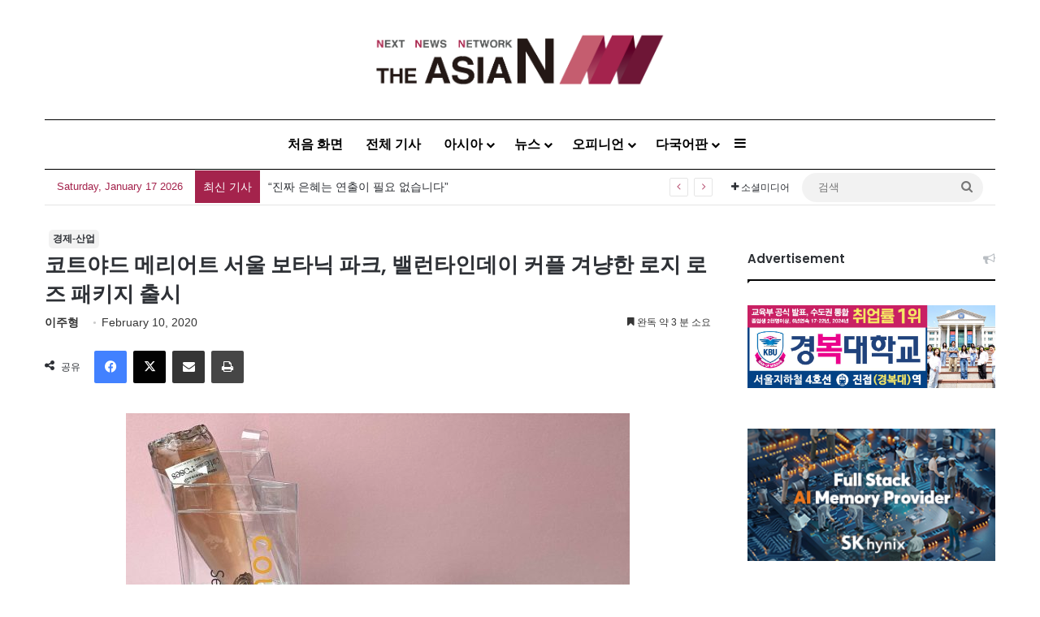

--- FILE ---
content_type: text/html; charset=utf-8
request_url: https://www.google.com/recaptcha/api2/anchor?ar=1&k=6LenO_8qAAAAAE1fu3VhHw9QZf-L5MFe2UKdpPSD&co=aHR0cDovL2tvci50aGVhc2lhbi5hc2lhOjgw&hl=en&v=PoyoqOPhxBO7pBk68S4YbpHZ&theme=light&size=normal&anchor-ms=20000&execute-ms=30000&cb=woqdd15scef6
body_size: 49325
content:
<!DOCTYPE HTML><html dir="ltr" lang="en"><head><meta http-equiv="Content-Type" content="text/html; charset=UTF-8">
<meta http-equiv="X-UA-Compatible" content="IE=edge">
<title>reCAPTCHA</title>
<style type="text/css">
/* cyrillic-ext */
@font-face {
  font-family: 'Roboto';
  font-style: normal;
  font-weight: 400;
  font-stretch: 100%;
  src: url(//fonts.gstatic.com/s/roboto/v48/KFO7CnqEu92Fr1ME7kSn66aGLdTylUAMa3GUBHMdazTgWw.woff2) format('woff2');
  unicode-range: U+0460-052F, U+1C80-1C8A, U+20B4, U+2DE0-2DFF, U+A640-A69F, U+FE2E-FE2F;
}
/* cyrillic */
@font-face {
  font-family: 'Roboto';
  font-style: normal;
  font-weight: 400;
  font-stretch: 100%;
  src: url(//fonts.gstatic.com/s/roboto/v48/KFO7CnqEu92Fr1ME7kSn66aGLdTylUAMa3iUBHMdazTgWw.woff2) format('woff2');
  unicode-range: U+0301, U+0400-045F, U+0490-0491, U+04B0-04B1, U+2116;
}
/* greek-ext */
@font-face {
  font-family: 'Roboto';
  font-style: normal;
  font-weight: 400;
  font-stretch: 100%;
  src: url(//fonts.gstatic.com/s/roboto/v48/KFO7CnqEu92Fr1ME7kSn66aGLdTylUAMa3CUBHMdazTgWw.woff2) format('woff2');
  unicode-range: U+1F00-1FFF;
}
/* greek */
@font-face {
  font-family: 'Roboto';
  font-style: normal;
  font-weight: 400;
  font-stretch: 100%;
  src: url(//fonts.gstatic.com/s/roboto/v48/KFO7CnqEu92Fr1ME7kSn66aGLdTylUAMa3-UBHMdazTgWw.woff2) format('woff2');
  unicode-range: U+0370-0377, U+037A-037F, U+0384-038A, U+038C, U+038E-03A1, U+03A3-03FF;
}
/* math */
@font-face {
  font-family: 'Roboto';
  font-style: normal;
  font-weight: 400;
  font-stretch: 100%;
  src: url(//fonts.gstatic.com/s/roboto/v48/KFO7CnqEu92Fr1ME7kSn66aGLdTylUAMawCUBHMdazTgWw.woff2) format('woff2');
  unicode-range: U+0302-0303, U+0305, U+0307-0308, U+0310, U+0312, U+0315, U+031A, U+0326-0327, U+032C, U+032F-0330, U+0332-0333, U+0338, U+033A, U+0346, U+034D, U+0391-03A1, U+03A3-03A9, U+03B1-03C9, U+03D1, U+03D5-03D6, U+03F0-03F1, U+03F4-03F5, U+2016-2017, U+2034-2038, U+203C, U+2040, U+2043, U+2047, U+2050, U+2057, U+205F, U+2070-2071, U+2074-208E, U+2090-209C, U+20D0-20DC, U+20E1, U+20E5-20EF, U+2100-2112, U+2114-2115, U+2117-2121, U+2123-214F, U+2190, U+2192, U+2194-21AE, U+21B0-21E5, U+21F1-21F2, U+21F4-2211, U+2213-2214, U+2216-22FF, U+2308-230B, U+2310, U+2319, U+231C-2321, U+2336-237A, U+237C, U+2395, U+239B-23B7, U+23D0, U+23DC-23E1, U+2474-2475, U+25AF, U+25B3, U+25B7, U+25BD, U+25C1, U+25CA, U+25CC, U+25FB, U+266D-266F, U+27C0-27FF, U+2900-2AFF, U+2B0E-2B11, U+2B30-2B4C, U+2BFE, U+3030, U+FF5B, U+FF5D, U+1D400-1D7FF, U+1EE00-1EEFF;
}
/* symbols */
@font-face {
  font-family: 'Roboto';
  font-style: normal;
  font-weight: 400;
  font-stretch: 100%;
  src: url(//fonts.gstatic.com/s/roboto/v48/KFO7CnqEu92Fr1ME7kSn66aGLdTylUAMaxKUBHMdazTgWw.woff2) format('woff2');
  unicode-range: U+0001-000C, U+000E-001F, U+007F-009F, U+20DD-20E0, U+20E2-20E4, U+2150-218F, U+2190, U+2192, U+2194-2199, U+21AF, U+21E6-21F0, U+21F3, U+2218-2219, U+2299, U+22C4-22C6, U+2300-243F, U+2440-244A, U+2460-24FF, U+25A0-27BF, U+2800-28FF, U+2921-2922, U+2981, U+29BF, U+29EB, U+2B00-2BFF, U+4DC0-4DFF, U+FFF9-FFFB, U+10140-1018E, U+10190-1019C, U+101A0, U+101D0-101FD, U+102E0-102FB, U+10E60-10E7E, U+1D2C0-1D2D3, U+1D2E0-1D37F, U+1F000-1F0FF, U+1F100-1F1AD, U+1F1E6-1F1FF, U+1F30D-1F30F, U+1F315, U+1F31C, U+1F31E, U+1F320-1F32C, U+1F336, U+1F378, U+1F37D, U+1F382, U+1F393-1F39F, U+1F3A7-1F3A8, U+1F3AC-1F3AF, U+1F3C2, U+1F3C4-1F3C6, U+1F3CA-1F3CE, U+1F3D4-1F3E0, U+1F3ED, U+1F3F1-1F3F3, U+1F3F5-1F3F7, U+1F408, U+1F415, U+1F41F, U+1F426, U+1F43F, U+1F441-1F442, U+1F444, U+1F446-1F449, U+1F44C-1F44E, U+1F453, U+1F46A, U+1F47D, U+1F4A3, U+1F4B0, U+1F4B3, U+1F4B9, U+1F4BB, U+1F4BF, U+1F4C8-1F4CB, U+1F4D6, U+1F4DA, U+1F4DF, U+1F4E3-1F4E6, U+1F4EA-1F4ED, U+1F4F7, U+1F4F9-1F4FB, U+1F4FD-1F4FE, U+1F503, U+1F507-1F50B, U+1F50D, U+1F512-1F513, U+1F53E-1F54A, U+1F54F-1F5FA, U+1F610, U+1F650-1F67F, U+1F687, U+1F68D, U+1F691, U+1F694, U+1F698, U+1F6AD, U+1F6B2, U+1F6B9-1F6BA, U+1F6BC, U+1F6C6-1F6CF, U+1F6D3-1F6D7, U+1F6E0-1F6EA, U+1F6F0-1F6F3, U+1F6F7-1F6FC, U+1F700-1F7FF, U+1F800-1F80B, U+1F810-1F847, U+1F850-1F859, U+1F860-1F887, U+1F890-1F8AD, U+1F8B0-1F8BB, U+1F8C0-1F8C1, U+1F900-1F90B, U+1F93B, U+1F946, U+1F984, U+1F996, U+1F9E9, U+1FA00-1FA6F, U+1FA70-1FA7C, U+1FA80-1FA89, U+1FA8F-1FAC6, U+1FACE-1FADC, U+1FADF-1FAE9, U+1FAF0-1FAF8, U+1FB00-1FBFF;
}
/* vietnamese */
@font-face {
  font-family: 'Roboto';
  font-style: normal;
  font-weight: 400;
  font-stretch: 100%;
  src: url(//fonts.gstatic.com/s/roboto/v48/KFO7CnqEu92Fr1ME7kSn66aGLdTylUAMa3OUBHMdazTgWw.woff2) format('woff2');
  unicode-range: U+0102-0103, U+0110-0111, U+0128-0129, U+0168-0169, U+01A0-01A1, U+01AF-01B0, U+0300-0301, U+0303-0304, U+0308-0309, U+0323, U+0329, U+1EA0-1EF9, U+20AB;
}
/* latin-ext */
@font-face {
  font-family: 'Roboto';
  font-style: normal;
  font-weight: 400;
  font-stretch: 100%;
  src: url(//fonts.gstatic.com/s/roboto/v48/KFO7CnqEu92Fr1ME7kSn66aGLdTylUAMa3KUBHMdazTgWw.woff2) format('woff2');
  unicode-range: U+0100-02BA, U+02BD-02C5, U+02C7-02CC, U+02CE-02D7, U+02DD-02FF, U+0304, U+0308, U+0329, U+1D00-1DBF, U+1E00-1E9F, U+1EF2-1EFF, U+2020, U+20A0-20AB, U+20AD-20C0, U+2113, U+2C60-2C7F, U+A720-A7FF;
}
/* latin */
@font-face {
  font-family: 'Roboto';
  font-style: normal;
  font-weight: 400;
  font-stretch: 100%;
  src: url(//fonts.gstatic.com/s/roboto/v48/KFO7CnqEu92Fr1ME7kSn66aGLdTylUAMa3yUBHMdazQ.woff2) format('woff2');
  unicode-range: U+0000-00FF, U+0131, U+0152-0153, U+02BB-02BC, U+02C6, U+02DA, U+02DC, U+0304, U+0308, U+0329, U+2000-206F, U+20AC, U+2122, U+2191, U+2193, U+2212, U+2215, U+FEFF, U+FFFD;
}
/* cyrillic-ext */
@font-face {
  font-family: 'Roboto';
  font-style: normal;
  font-weight: 500;
  font-stretch: 100%;
  src: url(//fonts.gstatic.com/s/roboto/v48/KFO7CnqEu92Fr1ME7kSn66aGLdTylUAMa3GUBHMdazTgWw.woff2) format('woff2');
  unicode-range: U+0460-052F, U+1C80-1C8A, U+20B4, U+2DE0-2DFF, U+A640-A69F, U+FE2E-FE2F;
}
/* cyrillic */
@font-face {
  font-family: 'Roboto';
  font-style: normal;
  font-weight: 500;
  font-stretch: 100%;
  src: url(//fonts.gstatic.com/s/roboto/v48/KFO7CnqEu92Fr1ME7kSn66aGLdTylUAMa3iUBHMdazTgWw.woff2) format('woff2');
  unicode-range: U+0301, U+0400-045F, U+0490-0491, U+04B0-04B1, U+2116;
}
/* greek-ext */
@font-face {
  font-family: 'Roboto';
  font-style: normal;
  font-weight: 500;
  font-stretch: 100%;
  src: url(//fonts.gstatic.com/s/roboto/v48/KFO7CnqEu92Fr1ME7kSn66aGLdTylUAMa3CUBHMdazTgWw.woff2) format('woff2');
  unicode-range: U+1F00-1FFF;
}
/* greek */
@font-face {
  font-family: 'Roboto';
  font-style: normal;
  font-weight: 500;
  font-stretch: 100%;
  src: url(//fonts.gstatic.com/s/roboto/v48/KFO7CnqEu92Fr1ME7kSn66aGLdTylUAMa3-UBHMdazTgWw.woff2) format('woff2');
  unicode-range: U+0370-0377, U+037A-037F, U+0384-038A, U+038C, U+038E-03A1, U+03A3-03FF;
}
/* math */
@font-face {
  font-family: 'Roboto';
  font-style: normal;
  font-weight: 500;
  font-stretch: 100%;
  src: url(//fonts.gstatic.com/s/roboto/v48/KFO7CnqEu92Fr1ME7kSn66aGLdTylUAMawCUBHMdazTgWw.woff2) format('woff2');
  unicode-range: U+0302-0303, U+0305, U+0307-0308, U+0310, U+0312, U+0315, U+031A, U+0326-0327, U+032C, U+032F-0330, U+0332-0333, U+0338, U+033A, U+0346, U+034D, U+0391-03A1, U+03A3-03A9, U+03B1-03C9, U+03D1, U+03D5-03D6, U+03F0-03F1, U+03F4-03F5, U+2016-2017, U+2034-2038, U+203C, U+2040, U+2043, U+2047, U+2050, U+2057, U+205F, U+2070-2071, U+2074-208E, U+2090-209C, U+20D0-20DC, U+20E1, U+20E5-20EF, U+2100-2112, U+2114-2115, U+2117-2121, U+2123-214F, U+2190, U+2192, U+2194-21AE, U+21B0-21E5, U+21F1-21F2, U+21F4-2211, U+2213-2214, U+2216-22FF, U+2308-230B, U+2310, U+2319, U+231C-2321, U+2336-237A, U+237C, U+2395, U+239B-23B7, U+23D0, U+23DC-23E1, U+2474-2475, U+25AF, U+25B3, U+25B7, U+25BD, U+25C1, U+25CA, U+25CC, U+25FB, U+266D-266F, U+27C0-27FF, U+2900-2AFF, U+2B0E-2B11, U+2B30-2B4C, U+2BFE, U+3030, U+FF5B, U+FF5D, U+1D400-1D7FF, U+1EE00-1EEFF;
}
/* symbols */
@font-face {
  font-family: 'Roboto';
  font-style: normal;
  font-weight: 500;
  font-stretch: 100%;
  src: url(//fonts.gstatic.com/s/roboto/v48/KFO7CnqEu92Fr1ME7kSn66aGLdTylUAMaxKUBHMdazTgWw.woff2) format('woff2');
  unicode-range: U+0001-000C, U+000E-001F, U+007F-009F, U+20DD-20E0, U+20E2-20E4, U+2150-218F, U+2190, U+2192, U+2194-2199, U+21AF, U+21E6-21F0, U+21F3, U+2218-2219, U+2299, U+22C4-22C6, U+2300-243F, U+2440-244A, U+2460-24FF, U+25A0-27BF, U+2800-28FF, U+2921-2922, U+2981, U+29BF, U+29EB, U+2B00-2BFF, U+4DC0-4DFF, U+FFF9-FFFB, U+10140-1018E, U+10190-1019C, U+101A0, U+101D0-101FD, U+102E0-102FB, U+10E60-10E7E, U+1D2C0-1D2D3, U+1D2E0-1D37F, U+1F000-1F0FF, U+1F100-1F1AD, U+1F1E6-1F1FF, U+1F30D-1F30F, U+1F315, U+1F31C, U+1F31E, U+1F320-1F32C, U+1F336, U+1F378, U+1F37D, U+1F382, U+1F393-1F39F, U+1F3A7-1F3A8, U+1F3AC-1F3AF, U+1F3C2, U+1F3C4-1F3C6, U+1F3CA-1F3CE, U+1F3D4-1F3E0, U+1F3ED, U+1F3F1-1F3F3, U+1F3F5-1F3F7, U+1F408, U+1F415, U+1F41F, U+1F426, U+1F43F, U+1F441-1F442, U+1F444, U+1F446-1F449, U+1F44C-1F44E, U+1F453, U+1F46A, U+1F47D, U+1F4A3, U+1F4B0, U+1F4B3, U+1F4B9, U+1F4BB, U+1F4BF, U+1F4C8-1F4CB, U+1F4D6, U+1F4DA, U+1F4DF, U+1F4E3-1F4E6, U+1F4EA-1F4ED, U+1F4F7, U+1F4F9-1F4FB, U+1F4FD-1F4FE, U+1F503, U+1F507-1F50B, U+1F50D, U+1F512-1F513, U+1F53E-1F54A, U+1F54F-1F5FA, U+1F610, U+1F650-1F67F, U+1F687, U+1F68D, U+1F691, U+1F694, U+1F698, U+1F6AD, U+1F6B2, U+1F6B9-1F6BA, U+1F6BC, U+1F6C6-1F6CF, U+1F6D3-1F6D7, U+1F6E0-1F6EA, U+1F6F0-1F6F3, U+1F6F7-1F6FC, U+1F700-1F7FF, U+1F800-1F80B, U+1F810-1F847, U+1F850-1F859, U+1F860-1F887, U+1F890-1F8AD, U+1F8B0-1F8BB, U+1F8C0-1F8C1, U+1F900-1F90B, U+1F93B, U+1F946, U+1F984, U+1F996, U+1F9E9, U+1FA00-1FA6F, U+1FA70-1FA7C, U+1FA80-1FA89, U+1FA8F-1FAC6, U+1FACE-1FADC, U+1FADF-1FAE9, U+1FAF0-1FAF8, U+1FB00-1FBFF;
}
/* vietnamese */
@font-face {
  font-family: 'Roboto';
  font-style: normal;
  font-weight: 500;
  font-stretch: 100%;
  src: url(//fonts.gstatic.com/s/roboto/v48/KFO7CnqEu92Fr1ME7kSn66aGLdTylUAMa3OUBHMdazTgWw.woff2) format('woff2');
  unicode-range: U+0102-0103, U+0110-0111, U+0128-0129, U+0168-0169, U+01A0-01A1, U+01AF-01B0, U+0300-0301, U+0303-0304, U+0308-0309, U+0323, U+0329, U+1EA0-1EF9, U+20AB;
}
/* latin-ext */
@font-face {
  font-family: 'Roboto';
  font-style: normal;
  font-weight: 500;
  font-stretch: 100%;
  src: url(//fonts.gstatic.com/s/roboto/v48/KFO7CnqEu92Fr1ME7kSn66aGLdTylUAMa3KUBHMdazTgWw.woff2) format('woff2');
  unicode-range: U+0100-02BA, U+02BD-02C5, U+02C7-02CC, U+02CE-02D7, U+02DD-02FF, U+0304, U+0308, U+0329, U+1D00-1DBF, U+1E00-1E9F, U+1EF2-1EFF, U+2020, U+20A0-20AB, U+20AD-20C0, U+2113, U+2C60-2C7F, U+A720-A7FF;
}
/* latin */
@font-face {
  font-family: 'Roboto';
  font-style: normal;
  font-weight: 500;
  font-stretch: 100%;
  src: url(//fonts.gstatic.com/s/roboto/v48/KFO7CnqEu92Fr1ME7kSn66aGLdTylUAMa3yUBHMdazQ.woff2) format('woff2');
  unicode-range: U+0000-00FF, U+0131, U+0152-0153, U+02BB-02BC, U+02C6, U+02DA, U+02DC, U+0304, U+0308, U+0329, U+2000-206F, U+20AC, U+2122, U+2191, U+2193, U+2212, U+2215, U+FEFF, U+FFFD;
}
/* cyrillic-ext */
@font-face {
  font-family: 'Roboto';
  font-style: normal;
  font-weight: 900;
  font-stretch: 100%;
  src: url(//fonts.gstatic.com/s/roboto/v48/KFO7CnqEu92Fr1ME7kSn66aGLdTylUAMa3GUBHMdazTgWw.woff2) format('woff2');
  unicode-range: U+0460-052F, U+1C80-1C8A, U+20B4, U+2DE0-2DFF, U+A640-A69F, U+FE2E-FE2F;
}
/* cyrillic */
@font-face {
  font-family: 'Roboto';
  font-style: normal;
  font-weight: 900;
  font-stretch: 100%;
  src: url(//fonts.gstatic.com/s/roboto/v48/KFO7CnqEu92Fr1ME7kSn66aGLdTylUAMa3iUBHMdazTgWw.woff2) format('woff2');
  unicode-range: U+0301, U+0400-045F, U+0490-0491, U+04B0-04B1, U+2116;
}
/* greek-ext */
@font-face {
  font-family: 'Roboto';
  font-style: normal;
  font-weight: 900;
  font-stretch: 100%;
  src: url(//fonts.gstatic.com/s/roboto/v48/KFO7CnqEu92Fr1ME7kSn66aGLdTylUAMa3CUBHMdazTgWw.woff2) format('woff2');
  unicode-range: U+1F00-1FFF;
}
/* greek */
@font-face {
  font-family: 'Roboto';
  font-style: normal;
  font-weight: 900;
  font-stretch: 100%;
  src: url(//fonts.gstatic.com/s/roboto/v48/KFO7CnqEu92Fr1ME7kSn66aGLdTylUAMa3-UBHMdazTgWw.woff2) format('woff2');
  unicode-range: U+0370-0377, U+037A-037F, U+0384-038A, U+038C, U+038E-03A1, U+03A3-03FF;
}
/* math */
@font-face {
  font-family: 'Roboto';
  font-style: normal;
  font-weight: 900;
  font-stretch: 100%;
  src: url(//fonts.gstatic.com/s/roboto/v48/KFO7CnqEu92Fr1ME7kSn66aGLdTylUAMawCUBHMdazTgWw.woff2) format('woff2');
  unicode-range: U+0302-0303, U+0305, U+0307-0308, U+0310, U+0312, U+0315, U+031A, U+0326-0327, U+032C, U+032F-0330, U+0332-0333, U+0338, U+033A, U+0346, U+034D, U+0391-03A1, U+03A3-03A9, U+03B1-03C9, U+03D1, U+03D5-03D6, U+03F0-03F1, U+03F4-03F5, U+2016-2017, U+2034-2038, U+203C, U+2040, U+2043, U+2047, U+2050, U+2057, U+205F, U+2070-2071, U+2074-208E, U+2090-209C, U+20D0-20DC, U+20E1, U+20E5-20EF, U+2100-2112, U+2114-2115, U+2117-2121, U+2123-214F, U+2190, U+2192, U+2194-21AE, U+21B0-21E5, U+21F1-21F2, U+21F4-2211, U+2213-2214, U+2216-22FF, U+2308-230B, U+2310, U+2319, U+231C-2321, U+2336-237A, U+237C, U+2395, U+239B-23B7, U+23D0, U+23DC-23E1, U+2474-2475, U+25AF, U+25B3, U+25B7, U+25BD, U+25C1, U+25CA, U+25CC, U+25FB, U+266D-266F, U+27C0-27FF, U+2900-2AFF, U+2B0E-2B11, U+2B30-2B4C, U+2BFE, U+3030, U+FF5B, U+FF5D, U+1D400-1D7FF, U+1EE00-1EEFF;
}
/* symbols */
@font-face {
  font-family: 'Roboto';
  font-style: normal;
  font-weight: 900;
  font-stretch: 100%;
  src: url(//fonts.gstatic.com/s/roboto/v48/KFO7CnqEu92Fr1ME7kSn66aGLdTylUAMaxKUBHMdazTgWw.woff2) format('woff2');
  unicode-range: U+0001-000C, U+000E-001F, U+007F-009F, U+20DD-20E0, U+20E2-20E4, U+2150-218F, U+2190, U+2192, U+2194-2199, U+21AF, U+21E6-21F0, U+21F3, U+2218-2219, U+2299, U+22C4-22C6, U+2300-243F, U+2440-244A, U+2460-24FF, U+25A0-27BF, U+2800-28FF, U+2921-2922, U+2981, U+29BF, U+29EB, U+2B00-2BFF, U+4DC0-4DFF, U+FFF9-FFFB, U+10140-1018E, U+10190-1019C, U+101A0, U+101D0-101FD, U+102E0-102FB, U+10E60-10E7E, U+1D2C0-1D2D3, U+1D2E0-1D37F, U+1F000-1F0FF, U+1F100-1F1AD, U+1F1E6-1F1FF, U+1F30D-1F30F, U+1F315, U+1F31C, U+1F31E, U+1F320-1F32C, U+1F336, U+1F378, U+1F37D, U+1F382, U+1F393-1F39F, U+1F3A7-1F3A8, U+1F3AC-1F3AF, U+1F3C2, U+1F3C4-1F3C6, U+1F3CA-1F3CE, U+1F3D4-1F3E0, U+1F3ED, U+1F3F1-1F3F3, U+1F3F5-1F3F7, U+1F408, U+1F415, U+1F41F, U+1F426, U+1F43F, U+1F441-1F442, U+1F444, U+1F446-1F449, U+1F44C-1F44E, U+1F453, U+1F46A, U+1F47D, U+1F4A3, U+1F4B0, U+1F4B3, U+1F4B9, U+1F4BB, U+1F4BF, U+1F4C8-1F4CB, U+1F4D6, U+1F4DA, U+1F4DF, U+1F4E3-1F4E6, U+1F4EA-1F4ED, U+1F4F7, U+1F4F9-1F4FB, U+1F4FD-1F4FE, U+1F503, U+1F507-1F50B, U+1F50D, U+1F512-1F513, U+1F53E-1F54A, U+1F54F-1F5FA, U+1F610, U+1F650-1F67F, U+1F687, U+1F68D, U+1F691, U+1F694, U+1F698, U+1F6AD, U+1F6B2, U+1F6B9-1F6BA, U+1F6BC, U+1F6C6-1F6CF, U+1F6D3-1F6D7, U+1F6E0-1F6EA, U+1F6F0-1F6F3, U+1F6F7-1F6FC, U+1F700-1F7FF, U+1F800-1F80B, U+1F810-1F847, U+1F850-1F859, U+1F860-1F887, U+1F890-1F8AD, U+1F8B0-1F8BB, U+1F8C0-1F8C1, U+1F900-1F90B, U+1F93B, U+1F946, U+1F984, U+1F996, U+1F9E9, U+1FA00-1FA6F, U+1FA70-1FA7C, U+1FA80-1FA89, U+1FA8F-1FAC6, U+1FACE-1FADC, U+1FADF-1FAE9, U+1FAF0-1FAF8, U+1FB00-1FBFF;
}
/* vietnamese */
@font-face {
  font-family: 'Roboto';
  font-style: normal;
  font-weight: 900;
  font-stretch: 100%;
  src: url(//fonts.gstatic.com/s/roboto/v48/KFO7CnqEu92Fr1ME7kSn66aGLdTylUAMa3OUBHMdazTgWw.woff2) format('woff2');
  unicode-range: U+0102-0103, U+0110-0111, U+0128-0129, U+0168-0169, U+01A0-01A1, U+01AF-01B0, U+0300-0301, U+0303-0304, U+0308-0309, U+0323, U+0329, U+1EA0-1EF9, U+20AB;
}
/* latin-ext */
@font-face {
  font-family: 'Roboto';
  font-style: normal;
  font-weight: 900;
  font-stretch: 100%;
  src: url(//fonts.gstatic.com/s/roboto/v48/KFO7CnqEu92Fr1ME7kSn66aGLdTylUAMa3KUBHMdazTgWw.woff2) format('woff2');
  unicode-range: U+0100-02BA, U+02BD-02C5, U+02C7-02CC, U+02CE-02D7, U+02DD-02FF, U+0304, U+0308, U+0329, U+1D00-1DBF, U+1E00-1E9F, U+1EF2-1EFF, U+2020, U+20A0-20AB, U+20AD-20C0, U+2113, U+2C60-2C7F, U+A720-A7FF;
}
/* latin */
@font-face {
  font-family: 'Roboto';
  font-style: normal;
  font-weight: 900;
  font-stretch: 100%;
  src: url(//fonts.gstatic.com/s/roboto/v48/KFO7CnqEu92Fr1ME7kSn66aGLdTylUAMa3yUBHMdazQ.woff2) format('woff2');
  unicode-range: U+0000-00FF, U+0131, U+0152-0153, U+02BB-02BC, U+02C6, U+02DA, U+02DC, U+0304, U+0308, U+0329, U+2000-206F, U+20AC, U+2122, U+2191, U+2193, U+2212, U+2215, U+FEFF, U+FFFD;
}

</style>
<link rel="stylesheet" type="text/css" href="https://www.gstatic.com/recaptcha/releases/PoyoqOPhxBO7pBk68S4YbpHZ/styles__ltr.css">
<script nonce="OUu1u0GvIJlRhiP65AqYDw" type="text/javascript">window['__recaptcha_api'] = 'https://www.google.com/recaptcha/api2/';</script>
<script type="text/javascript" src="https://www.gstatic.com/recaptcha/releases/PoyoqOPhxBO7pBk68S4YbpHZ/recaptcha__en.js" nonce="OUu1u0GvIJlRhiP65AqYDw">
      
    </script></head>
<body><div id="rc-anchor-alert" class="rc-anchor-alert"></div>
<input type="hidden" id="recaptcha-token" value="[base64]">
<script type="text/javascript" nonce="OUu1u0GvIJlRhiP65AqYDw">
      recaptcha.anchor.Main.init("[\x22ainput\x22,[\x22bgdata\x22,\x22\x22,\[base64]/[base64]/[base64]/[base64]/cjw8ejpyPj4+eil9Y2F0Y2gobCl7dGhyb3cgbDt9fSxIPWZ1bmN0aW9uKHcsdCx6KXtpZih3PT0xOTR8fHc9PTIwOCl0LnZbd10/dC52W3ddLmNvbmNhdCh6KTp0LnZbd109b2Yoeix0KTtlbHNle2lmKHQuYkImJnchPTMxNylyZXR1cm47dz09NjZ8fHc9PTEyMnx8dz09NDcwfHx3PT00NHx8dz09NDE2fHx3PT0zOTd8fHc9PTQyMXx8dz09Njh8fHc9PTcwfHx3PT0xODQ/[base64]/[base64]/[base64]/bmV3IGRbVl0oSlswXSk6cD09Mj9uZXcgZFtWXShKWzBdLEpbMV0pOnA9PTM/bmV3IGRbVl0oSlswXSxKWzFdLEpbMl0pOnA9PTQ/[base64]/[base64]/[base64]/[base64]\x22,\[base64]\\u003d\x22,\[base64]/CpHrCjsKWwrUdwrHDmn3CtlJvwqg+w7TDvCE9woQrw5jCh0vCvRBVMW5UYzh5woTCt8OLIMKJViABacODwp/CmsOww73CrsOTwq8/PSnDqD8Zw5ArR8OfwpHDpmbDncK3w5c0w5HCgcKVeAHCtcKQw7/DuWkcOHXChMOQwpZnCEZSdMOcw6vCusOTGEMjwq/Cv8ODw7bCqMKlwrgbGMO7WsOww4Mcw7nDpnx/aDRxFcOUVGHCv8OlZGB8w6XCksKZw55tNQHCogTCq8OlKsOCUxnCnx16w5ggN1XDkMOabcKDA0xDXMKDHFFTwrI8w5LCjMOFQx7Ct2pJw4XDhsOTwrM/wo3DrsOWwpnDi1vDsStZwrTCr8OywoIHCUNlw6Fgw7ktw6PCtkhxaVHCpCzDiThVJhw/D8OkW2kFwpV0fzxtXS/[base64]/[base64]/Di2Eaw4pLAR1sdQ1pwoJQw5XCrhrDlwjCp0tSw5QNwqRiw4RER8KLA2fDgmrDvcKIwp5xBEdOwqnChCcoa8OsVsKSOcODMXYaGMKEdhp9woQFwpVYW8KCwrHCpMKnRMK7w7/DokxpHGnCs07Do8KvMUfDicOhWDZhIcO2wqsEAmrDoETCgTrDgcKpHX7Cs8Ojwp8JJzc+Nn/DlQzCjcOPVgVnw6pNL3PDlcKLw75rw6MSR8Kpw74qwrfCscOJw6oeD25+CDXDksKQDT/[base64]/UXjChB/[base64]/wqzCnW3CsjZgLnVAFQnChcK3wpZOwrrDhCLDm8Oaw4Q4w4HDjcOXGcKDK8OeOWHDkgoYw5nDsMOfwqnDqsKrOcOVOj8Fwox8H1zDlsOuwrBBw5HDhXbCoFDCj8ORWsO4w58BwoxzVlTDtUbDhQ8VYizCq2PDmsKRAhLDvVNgw4DCt8ONw7vCjElkw6NDIEPCnSdzwo/DkcOFKMOmZT8ZBETDvgvCm8O8woLDrcO6woLCpsOCwox+wrfCr8O/QRUvwqpXwqPCm3XDi8Kmw6otSMKvw401C8KSw48Jw6xPDlzDo8K0LMOBe8O7wpHDn8O6wrVUfFcdw4DDi0x8ZnvCrcO4PTxPwprDrcKvwoQjZ8OTNFt/FcK0EMOcwozCqsKJLMKhwq3Di8KeTcKgMsOIQQV8w4Y/SwU1QMOkIFxcUAzCmcKow5I2W1JkEcKiw47CqTkhBzpgK8Kfw7PCocOUwoXDtMKgLMO8w6fDusK5fVDCvcOyw6DCsMKDwoh9XcOIwrbCkUfDmRHCosO4w4DDmVjDiXweFm4sw4MiP8OidcKOw6tDw4YewpPDrMO2w4kBw4/[base64]/[base64]/DlhzDm2vCvsOsw6thw5TCmQHCmsOoR3/Cv24MwqXCvBV8eRXDqzJTw57DlHYQwqrCg8ORw6XDvCnCoR/CnyF0Oyoqw5rDtggZwp/DgsORwozDtQIFwptbPTPCoQVHwpHDqcOkCBXCscK0Py/DhRjDr8OTw5jCj8OzwqrCpMOgC3XCnsKqZyMxLsKCwrPDmj8TY0INdsOXPMK0dF/CqXrCoMOyfi3ChsOwBcO2YcOVwrtMH8OnSMKbEzNeF8K0w6poFk3Ds8OSecOFCcOZA3PDv8O0w5XCt8O2HlLDhwZ9w4AIw63Dv8KMw7YNwrlJw5XClsOxwr8pw7x/w4QZw4zCs8KHworDi1LCjMO9fQTDgHnDujjDtCPDlMOiFMO/A8Ouw4LCrcKmTT7CgsONw6AzQkvCq8OfPsOXDMOTecOCS07CixHDvgbDrgozJHFGLVMIw4suw5DCrCPDhcOxcm4nOj7DksK3w78tw59XTwTChcOKwpzDgsOQwq3ChCjDksO2w60kw6XDg8Kow7k0UgjCmcKvRsKLYMKodcOmTsK/W8KhLxx9ekfCl0PDg8Kyf07CpcO6w4bCsMOTwqfCohHCvXk4w4HCnAAhcCrCpVkqw7PCj1rDuSYlRQ7DiCd7JsKyw6t9AHXCosOiAsONwp3CqcKEwqHCs8OJwopEwph9wrnCvzw0MwE3BMKzwoZNw4lvwrUqwrLCl8O3B8KYB8OtVUJAe149w6t6BcKvPMOGacO/w7kIw54Iw5nDowtJfsO4w7nCgsOFwqMEwrjCoEjClcOFfMKHX1cYUCPCk8Osw7nCrsKcwr/ClhrDv0AowpEUc8Khwq3CoBbDucKWdMKlQT7Dq8OyREA8wpjDkMKyZ2PCrxd6woPDulQEDy9/FWJkwrh/URNdwrPCuCpIb3vDvgnCn8OUwolEw4zDosORHsOGwqMawoXCvzUyw5DDi3vDj1JIw61XwoRUecKFNcOnW8KWw4g7w7zCowVKwprDlQBUwr8qw5NYGcOfw4wNGMKuMsOyw4RDdcOFG0TDth/CkMKUwopmGcO9woDDtkjDuMKeU8KgNsKZwoQ/VWBKwrUww63Cq8OAwo0Bw7NsM0E6CSrCqsKhVMKLw4TCjcKVw7QKwq4jKsOIAkfDoMOmw5rDtsOOw7MdKMK8BAfClMKRw4TDrFRtYsK7JDfCsVrCp8Kue2M6w7xoK8OZwq/Cn1VNB1BBwrPCnFbDisKJw4XDpArCvcOYdwXDtitrw4VCwqzDiEbDoMO8w5rCn8KjaUN6HsOmSi0vw63DssOHPjN0w7pMwojCi8K5SWAWPsOOwqUhJMOfPj4kw6/DhcODwrs3QcO5Q8K6wqM0w7UEYMO/w6UAw4fCmMOPFWXCscOnw6ZXwpJ9w6vCsMK4bn9pGMO1LcKRCGnDixvDisKnwqY9w5JHwqLDmxcGMVDDssKawo7Dk8KWw53CgxwQMUA4w6snwrLCvUNoDnXCr2XDl8KNw4DClBLCp8OuFU7CucKnfTnDosOVw6sBXMO/w7HCsE3DksK7HMKhdMOLwrHCi1DCtcKufcOLwrbDuBlNw5J/[base64]/Cu2jDkiNkJ3x+KsOKw5k+w7BVPn8+w7PCvEnCusK8AsOQQHnCvsK7w4oNw68LJcOFa2jDo2TCnsO6wpVqWsKvVnkqw7vDs8Oswp9Zwq3DssO9TMKwTyt+w5deC3R1wqhfwoLCtBTDly/CvcKcwoLDvcKGbz3DucKHTk9iw6TCgho1wrh7anJZw4LDlsOlwrfDoMKTfMODwqjCrcO8A8OtccK+QsOZw6suFsOAMsKiUsKtEVzCm07Co1DCmcOHOyrChsK+dF/[base64]/CqMK+YS8ywpLCqBtzXMKtFFTDrsOiGsOwwqNawoEawoVEw4jDuB3DnsOmw6IIwo3ClMKUw4sJSzfCgzfDv8Ovw7Rjw4zCiE3CsMOwwojCnQJVTMKTwop/w6kUw7ZhQlzDtSh+fSfCkcOpwo7Cjlxrwocpw78swo7CnsO3c8KZIE3DucO0w6/DosOHJMKFTAXDoAB9TcKKA3R6w4PDthbDi8O1wpVGKiQFw5Ylw5zCjsOCwpzDsMKqwrIHesOcw5NmwqLDt8O8MMKVwqodZHfCgzXCvsOFw7/DhAFJw69xT8OIw6bDksKXUMOqw7Rbw7fClF4vJgwOIXc3YXTCh8OSwpR9XG7DmcOlBgbDnkBrwrbDisKqw5rDicKsajdQAFZQH18ManzDrMO2fhEbwqXDswnDqMOCOX9/w7giwrlxw4bCp8Kiw7N5RwdLLcO9OiAIw5JYdsOcfULChsO2w5tXwp3DgcOEQ8KBwprCj2fCh3pMwqTDgMO2w4fDhl7DtsOewp7Dp8O/GcK0MsK1bcOcwozCicOPRMKBw7vCm8KNwo0GH0XDmiPDjxxcw5I2VMOowp17M8OIw5goYMKqNcOnwrMkwrpmQxDCj8K0W2nDgADCukHCmMK2McORwr8VwrvDpw16JVUFwp5Dw68CS8K2YmfDngZEWWLDs8Ozwq5mUMKsRsOkwppFYMO9w6hkO3ocwpDDucKsIEHDusO/woLDnMKcCykEw6BgThZcMlrDmXAzSUV7wqzDmxYydmNUVsOawq3CrcK2wqfDoUpmFiLCq8KjJMKBE8KZw5TCvyIRw7UDKgPDg19iwqzChyJEw6fDkzzCkcOwUsKaw71Nw5xQwqk5wo1gw4Fcw7zCtTYmLMOUUsOAXhTCvknCtiYvehkJwogdw6lKw5VIw5o1w6rCqcK/DMK/wqzDrE9ww6Zww4jChiNxw4hfw67CiMKqBR7Cp0NUB8OYw5N8w5sTwr7CtVnDh8O0wqYVAx1bwpAjwphhwqARU18ewoPCtcKjCcOBwr/Cs30aw6IzeAo3wpXCuMKRwrV/wrjCgEI6w4XDkF9NYcOLFcOxw7jCvmgGwoLDmSwdIm7CpBkjw7YZw7bDhjpPwpkbPC3CgcKDwp/Dp3/DnMO+w6kACcK9M8KucRZ4woPDgSXDtsOsfQEVVzE9OSrDnAo1RWshw7Each0TX8K8wr03wpXCncOSw5vDgsODAyRrw5bCncOGGEoWw7zDpnEpXsKlAF9ESzPDt8OUw73CksOcT8KrAEI9wr1UeTLCucOAa0/Ch8O8L8KOcF/CnsKzcSUBOMKle2nCpsOpPsKRwr/CtiVRwpTCvWklI8K4DcOiRHwRwpnDvQt2w78oCTYZEGRdPcK8KGIWw7BXw5nCpQgOSzPCtSDCrsKqekYiw5VzwoxSKcO2a2Riw4XCkcK0w4Uow7PDslPDpsKpDQs/[base64]/CvzLCnkd1w5PDmFU7OcOlw4UcwrDCokXDoxbCo8KNwqt4N28LUsOKZAvCmcOfLBzDmcKfw79OwrNuOMO9w5pAccOOankkGMKVwp3Dqms7w63Cp0bCvl7CrV3Cn8OlwoMiwonDoAHDpndcw4UKw5/DlMK/wp9TcHrDpcOZRREpEE9vwqN9OUPCuMOiQMKmBXgSwotiwqZ0FsKZU8Olw6jDjMKGw7nDgS46f8KiGGTDhHp9OTAqwoBJamg0c8KTFmdafHVOYzxTSAcRDMO0HzgFwq3DoHHCtMK4w7IIw77DkTXDnVd8VsKRw5XCmW0XIcKSNU/CtcOFwp4rw7zDk2kGwqPCkcOjw4rDl8KbJ8K8wqzDnU9iO8OBwpt0wrYuwo5NK0EdDWxbacK/wqXDtsO7GMK1woDDpHVFwrLDjBszwpYNw40Swqx9WsOzNcK3w68TbcOKwo8ZRiJSwr0oEBtuw7YGfsOvwrTDiRjDkMKGwqnDph/CsiXCvMO3esORbcKNwoo4wo4MEsKJw44kRcKswqoIw6jDgATDkGZdRR3DqQI4GcKPwqXDksOwXF/CqnlBwpN5w7JswoPCjTsMUyPCpsOUw5ULwrHDvsKzwod6TVA+wr/Dt8O3wrXDkcKxwo4qa8KLw7rDmsKrRcObKMODLx5NBcOqw5HDiikkwrrDoHIzw5RIw67Dgz1CT8KPHMKIb8OGYMOuw4QEFsO5DgTDmcOVGcK4w7wsdnjDtsKyw5PDoybDj0AEbyp9Gn8Owp7DoV/DvCDDtcOhJDfDhS/[base64]/[base64]/wrcACGREw67ChsK0CcKYw5DDlcKeFsKmIizDr8OUwq9Kw4PDnMKnwoXDt8K7dsOCDQU5w7EXYcKVc8OXY1hYwqoxLSHDrVVQG2gmwp/[base64]/wrF8XcK0wqUSRm/[base64]/DjAF+w6J/w4jDgcOOw7sHAcOKR8O3wrbCvcKwVsO0w6fCm1fDrwLCpz/CuBNRw7UNJMKDw5l6X181wrXDrnh/dhbDugTCi8OHVEVxw7PCrBjDmnIXw6JawpXCisOTwrt9d8KiLMKZe8KBw6grw7XCuhMKBMKJF8KnwpHCusK7wpPCtsKwdMOzw5fCrcOrwpDCscKbw6lCwpJAQH4TAcKAw7XDvsOZIGVhFGA4w4MGGjnCucOvPcOAw5rDmMOow6fDnsO/E8OPGTjDusKXE8OaSz7Dj8KQwq9RwqzDtsOow4DDugnDmlLDlsKORiTDggTDogxzwqHDpcK2wr8Mwo/[base64]/[base64]/CvcOhS8OOOgw1Yy3DkwlHwr8ywpnDmhrDtyICwpfDicKGbsKoCMKvw5fDoMKzw6xzBMOtP8KpJ3rCry3DrngeCw3ClcOjwrMGcH18w7/DmVw4ewPDgFQDLMOvWE4Hw47CiS/DpGIfw7kmwpl+QDjDuMKaLm8nMSJkwqXDrzJxwrHDqsOlR3jCl8ORw5PDj13Cl2nCq8K3wqvCkMKPw4cLMMKhwpXCkGbCnFfCs1rCtQlJwqxBw6rDoSzDlCcQA8KlR8Kawr1qw6FxDSTCtglGwq9eAcKCHDdEw4ENw7ZRwoNPw7rDmMKww6fDpcKXw7Uqw5cuw6/[base64]/QEvDqkDClMKhwrLCu8K8BMO2wrfDv8O9WULDlXHDp3fDg8O0K8OAwo/Dv8K3w6/Du8OhPjpLwr8MwpXDhXJAwrjCusONw5IFw6RGwrfCpMKNdQnDqErDmcO/wqAqw4kwS8Kdw5fCuxfDtMKew5DCg8O0dSTDkMKJw6XDnHfDtcKDcnrDk3Ynw5HDucOUw4AzQcKmw4zCnDt2w5clwqDDhMOrbsKZFijCtsKNY37DvyQmwp7CpUdIwqhIwpgFa1XCmVhNw5IKwpkywothw4ddwox/[base64]/DhMOmEcOIw4Ykw64EwqTDoSlTRC3DjEHCtQRLPsOmWcKtSsOcE8KrL8OxwqkmwpvDkyjDicO8TMOlwp/CsVXCrcOfw5UAUGMiw6Idwq/CtwPCjhHDuB4ZU8ODE8O4wpxCJMKPw4B+V2LDu2NlwqvDpXTDmHV7FzPDqMKdTcOdE8OXwoYsw5s7O8OBM24HwqLDosOYw4XClMKqDXIqPMOvQ8KSw4bDtcO0A8KPH8KKwqVgHcKzdMOtfcKKDcO0TcOKwr7CnCB1wodTe8KdS1cnYMKcworDiVnCrSl/wqvCrXjCksOmw5HDrATCnsOxwqjCtMKbXcObKgzCocOxDMK0JzppQUk0IVjCimJfwqfCt2/CuzTCvMONIsK0aVpGAVjDvcK0w4kJOS7Cp8O7wo3DgMO4w6E9GsOowpVqHcO9LcOyV8Kpw6vDqcKOcG/CuCQPC1I+w4Q4RcOOB3tbYcKfwqHDksOww6FfIMKDwoTDryMXw4bCpcOZw4zDj8KRwptMw6DCr2jDpTzCkcK0wpLDo8ODwrnClcKKwpXCs8OBGGgLD8OSw7QZwrJ5FGXCsSHCt8OFw4zDrsOxHsKkwoLCu8KADWwBbQN1YsKjQMKdw73Dn37Dl0Irw4LDlsKBw5LDoX/DiwTDvEfCnFzCpzsNw5A2w7gWw75yw4HDkilNwpVYw6/Cu8OnFMK+w68SbsKDw6bDtGfCpUQCeV4IdMOjfVLDnsKCw6ZRAB/[base64]/DkRoGU8KjF8OpFWXDs8OUwrbDsz7Du0sqGcOcw4HDmMOvI2bCi8KcB8O9w7UGV1nDgVMOw4LDoTckw69ywrtbwqHCs8KKwqzCsw81woHDuzkRLcKVOQU9dMO/HFRrwpwGwrUTBw7Du3/[base64]/[base64]/dMKkw558ZWPCjz/Cvzhcwpx1GMKIw73DrMK1MsKlYETCl8KNYsObL8OCAEfDocKsw73CgVjDnzNLwrBrasKJwogxw7/Cs8OWSjvDnsOaw4ItDQcHw6lhQE5Xwph1NsOSwovDv8KvfUY9STDCgMKfw6/[base64]/DrVnDq8OJwqbDqsK6dMKvRnhGw7nDpmckEcKJwo5UwrFdw7F1GjsUfMOrw5VsOhVCw5oWw4/DhWkefMOoJCILJ1HDm1zDoh5awoVkw4bDmsOHDcK/RFBwesK7PMOPwp4twpZmEDfDjyA7HcK6QGzCqQPDuMORwpoeYMKKFsOgwqtKwpxsw5PDvhVmw5Irwo1wTsKgB2A2w5DCs8KDNRrDqcKjw4lRwpBKw58sNUzCilDDmWjClDY4E1hjTsOsd8KJw4gPcCjDqMK8wrPCtcKCMwnDvi/Ci8KzC8O/AVPCnsKMw4xVw78ywqXCh1orw6bDjjHCh8K3w7VcEhcmw7IiwozCkMO/VgDDhW7Cp8K/[base64]/Dji1BwrVbaMK+NcKQbcOdVjQSMMOgw5vCoGcVw4c4HMKLwr0VVHDCnsOnwojCqcOacsO6d07DowpxwpsUw5xXJzzCqsKBI8O2w7UGY8OUbWHDr8Oawo/[base64]/w5fDjsKDdwpEDQ1HDkJqXlPDuMOewpZTw65UP8OnbsOIw4DDrMOIGMOzwpLCslQKP8OgLjLClGR6w5DDnSrCjWQbbMO+w7o2w5HCq1xDPh/[base64]/[base64]/[base64]/[base64]/[base64]/DgcKUF8OSUsKxwojDh0DDl3QawpzCqMKzI8OnS8O3TsOET8OVMsKzRMOffg5cV8OvfAVsN0IwwqF/[base64]/GHhpw4RJwpo8wqzCiMKWw6XDrSx2w6QEw6LDvi8NV8O9woR5ccKlHG/[base64]/[base64]/DoSIew7XChTPCk8OlImRhcy8mwrbCt8OTwpXCoMODw7xoLDpCCnZTwpzDiEPDrEfDu8OOw53Dm8KDd1rDpHTCoMOqw4zDr8K0wr87SGHCsRoTERPCsMOvE3rCnFPCosKFwrPCvVAmdylgw7/Dr37DhhFHL2Vdw5nDsUtYVz9FGcKDbsOVWATDlsObHMOrw7YFeWp/w6vChMOVJ8KwNSULAsKew4fCuy3CkHwQwrnDncOswqfCrcOIw6zCt8OjwoEAw4LDkcK5Z8Kkwq/Cnwx+wqIpUCnCpMKYw6jDvcK8LsO4fV7Dm8OyewvDmGfCucKEw6QWUsKGw4HDpAnDhMKvXS9lOMKsc8Opwp3DvcKHwpE2wrDCp0wSw7jCscKHw7YVSMOAecKIMVzDisOwVcKKwrIENWQWT8KXw7l7wr18DsKqLsK/[base64]/DowZcw7ktVcKxAG/[base64]/[base64]/DksKUL2UCG8K2RsOdwrDDp2jDqsK2w6HDn8OCwrLDrmVjGwsswq0xfizDv8K3w6QRw5cOw7wGwpXDhsKFN3AIwr1ow7LCsjvCmcO/GMK0F8OYwrDCmMKPYXxmwpU/RC07EsKnwobCoQDCi8OJwqUKZ8O2EEIlwovDiHjCuGzCoHjCvMKiwp4wbcK5wpXCrMK2XcKvwppGw7TCul/DuMOjRsKLwpQowrgaal9Uwr7CpMOCQmB4wrghw6HCpHRhw5Z6DCMaw74/w5fDocO0JGQdWBLDu8OpwpdwesKOwonDuMO4PMKWfcOrVcKPYT/DnMOow4nDkcODLEkSU0rDj31Ewr3DpQTDt8OqbcOII8OTDV5INcOlwqnDoMKiwrJcCMO5IcKRXcOqdsKxwo9iwqcGw53CsElPwqzCknB/wp3CtipMw6XDvzN3aEovbMOtw6dOL8KgFsK0c8OEPMKjaEEDw5dsBkrCnsOhwqrDvj3CvE4NwqFEGcODfcKcwojDlDBDZ8OTwp3CqyNfwoLCkcKzw6Yzw6nCpcK1VS7ClMOXViMfw7XCjMOFw4s+wpY3w4jDgxg/[base64]/bW3DtivCrsONBxPCgMOPwqRlNMKlw7wnw4FBNk8lScKyLWDCmsORw6lWw4nCisKjw74vCCjDs0LCoxZew6cbwpQaOC5hw4Z2VxLDnxEuw5/[base64]/DvUHDgcKSC1TCrk3DuUgHLMKMw7Q+w43Ct8KycitDL0AfScOKwpTCq8ORwrDDoHxaw5NXNW3CtMOEL27Dp8Ouw7gyJsOpwqfCrDsbXsKNOnfDrnnCi8K0CShEw4o9RHPDr18RwrvCpVvCi25mwoN3w5TDtCQVFcO3AMK/[base64]/DscOqWHzDsMKYSxXDt8KKwoLDsV3CmsK/NBvDqcKlacKKwrTCkiXDlxwdw5swNnzCssO5FMKsV8O5WMK7csKWwociewLCrgjDocOXBMOEw7bCjVHCmUkQwrzCisOwwqnDtMK5Fg/DmMOaw6MiXSvCqcKXe3BuGizChcKrc0gbM8KQe8KvS8K/wr/Cr8OPWMK2X8OmwpslZArCusO6wrHCvcOtw5EWwr3Cpy5GBcOnPTjCpMOZUmp/wopPwp18UsKmw7MIw6FVwpHCohrDkMKbV8O9w5BRw6VFwrjCkSgEw43DiHPClMOCw4hRdCRXwo7Dr2Yawo1resOpw5HCnX9Fw5/DrcKsEMOxBxbDqyrCkiRFwqB3wqY3JcOwW0Vdwr3Cv8OpwrPDlcKhworDqcOJCMKsRsKCw6XCvcKlwrzCrMKsLMOHw4YMw5prJ8ORw5bCjcKvw5zDk8KCwoXCgwlww4/CsVd9VSDDtT7DvwVQw7XDlsOvBcOUw6bDrcKRw7ZKem7CkzXCh8KewpXDvC0nwrY5XsOPw6fDocKiw7vCj8OUEMO/[base64]/[base64]/ClMOAYi95FSnChcOSwofDkMOOw6bDn8KYwp5PFG3DuMOGfcOIw6PCnjBFWsKBw5FSZ0fCu8Onwp/[base64]/CpWUhwpM8wpQWwrDDjsOSwoopw5XCmcKdwojDghTDlQHDqTZWwplnM3XDpsOrw4nCtsKZwpjChcOiaMKoe8OGwo/[base64]/Dk8K+w7fCqlbDmsK6woYIfQQyGXIrw7jDvcOtYxrDgiMlWsOyw5Vsw5AQw5l7WkzChcO/[base64]/[base64]/MFNPNAAXw5BPw4jCt8OJwpjCkMKzRsOaw5obwoUkwr4fwp3Dk8O3wovDoMKRacKLBgsITmJ6XMOcw79tw5YAwq4cwp/CozI6YnZYR8KEHMKNfgvCmcKcXFBhwoHCk8OiwoDCv2HDtkfChcOfwpXClcK9w6MJwo/ClcOywoTCr0FGDsKew6zDkcKuw4YOYsOMwoDCg8OGwqx+LMO7BwrCkX0EwqTCkcO7KmnDjwN+wr9TdgcYbFfCicOUHyoNw5Q1wrgodB5zT2MPw6zDrsKvwq53wokHLV0AZMKAPRdoEcKbwqXCjcKBZMOSfsOOw5fCisKyOsOnI8Khw4E/wrAlwprChsKEwrkdwro0woPDgsKNJsOcT8KbSh7DssK/[base64]/CsMKKHcKGw7crf8O3XcKuDzPCjsKPw7MGw5jCiifCpjc9XDfCrTULwpDDrE44ZQPChjfCn8OvY8KJwo0+ZBrDv8KDam47w4DCrMOswp7ClMKAeMOiwrFkNwHClcONdncew6XDmXPCi8K+wq/Dq2LDqzLCrcK3e1N3KsKXw6kYF0nDosO6w64bHljCnsOuacKSLg8zGsO1WC0KKcKFZcKgG3gEYcK6w7zDrsKDMsKKaUojw5bDmjYpw4bCiyDDs8Kzw4QqLQLCo8Kxb8KOFcOGQMKCHXpHw7Nrw43CtXjCm8OaNizDsMKLwonDmMK2IMK/[base64]/Drmc0DsOyX8O6M8K7DAHChMOoMhPCm8KUwpzDq3jCpGwIf8O9wpPChww9cVMuwp/[base64]/ClMOhdBPDml5ca8O9wp0AdGTDpUzDmsKXw6PDlTXCmsKyw5sMwoDDgQ9zJGEMJ3ZVw5ptw4/Cng7CtwvDtlE5w4hiN2c8NQDDucOcHcOaw5siEy1Ff0/DtcKaYRhPTGkDesObeMOSNGhUShXCpMOvUsK8FGdaYk50XC0Wwp3DkTNzK8KZwqzCowvCmg98w6MmwrAYOmECw6rCrETCjnbDuMKPw5ZMw6gbZ8O/w50lwqDCssKpGg3Dq8OUT8KnP8K8w63Dq8Oxw7DCuj3Dox06FgXCrQB/[base64]/CvMKiMyfClT7DqC7DmMOMw7RQwqR3w6PDlsKawpbCgMKuZEDCq8KGw715Xwkvwqd7GMOjB8OWP8KawqQNwrfDt8OgwqdYCMKPwo/DjAl4wr3DnMOJQ8KcwpAQcsO9ZcKwMMOrc8O/wpHDqwDCt8O6acKAexfDrSTChlUqwp4iw47DqizCi3HCqMONfsOyYTbDiMO5JMK3XcOSLRnCqMOxwqTDul5bGMOPTsKiw5jDuy7DlsO/wpXCjcKYRMK5w7vCuMO1w5zDrSUIWsKJWsO7DSwoUsK/UQTDiyDDocKbZcKxZsO3wrHCksKPKSjDkMKRworCkm9EwqvDrlYLTMKDHA58w47CrSnDl8KQwr/CisO7w7JiCsO+wrrDp8KGJsO/w6UawobDgcOQwq7DgsKoHDUYwqUqWHLDoBrCmkDCkTLDmm3DtMOCYgYLwrzCjmzDnXoJLQzCjcOMDsO/wq3CksKUJMObw53DvMOrwpJjaFd8ZHwoVyMgw4PDicOCwqvCr1loClMfwqDCu3lifcKkClw5RsKnF18ICyjCi8O6w7EXaHbCtXDDhyXDpcOjBMOlwr4MIcOVwrPDoG7CiQbCvQLDh8KcK39gw4BhwpDClgfDjWAtwoZ/ABJ+Y8KQE8Kxw7XCssOlYV3Dl8K3YcKAwqcJTsOWw7Eqw73DoBINX8KXWQ5ZFcOLwo1nw5XCrSTCn0l3EH7ClcKfwqYDw5PCmEHDlsKhwphUwr1mLj3ChBpCwrHCs8K/[base64]/CgyV5w4JWw5/[base64]/w7DCtn5ewqgqdcOow5I3w597H8KaR8OAwrl6DEkOFcOxw5hpT8Kxwp7ChsO5C8KbMcOPwofCkEQ6I0gqw6Z0Fn7DtCPDskF/wr7Dm0B5VsOfw7bDkcOOwoBbw5/Cg1NwMsKXd8Kzwq1EwrbDksOswr/DucKWw43Cr8KtQl3CjQ5absKYX34mbsOMGMOowrnDnsO1N1TChi/Dvl/CvVdyw5ZBw5UDfsO7wrLDiT1UOkI5w6EOY3xYwq7Cqxxvw7x4woZ/[base64]/Cuw5vHcOCwqTDlcOZJXQNURhBwrole8OQwoXCgxlWwpBkZzUow7x0w6rDnj8eTG1Uw4piScOqGMKkwofDhsKbw5tbw77ClCTCpMOhwok4C8K/wqRaw59bfHxuw6JYNMKFRS7Dq8Ouc8OPXsKmfsOqZ8KvFQnCncONScOkwqYrYBlzw4nDhU7DkgjCnMOXFWbCqGoVwrAGMMK3w4low7tCZcO0N8OhI188cwxZw6EVw6PDjAPDkEdEw4fDnMO6MCMgTcKgwqHDi2h/w78BXcOkw5zCqcKVworCqlTCjXNNI0YNBMK3CcKkJMOoX8KKwqNAw65Mw6QidcOcw6tzGcOFekcWRcOzwroKw7fChyNrUBlkw6RBwpDCsBV6wp7DucOaZgs2UMK1E3vCpxfCicKre8O0MWjCu3fCiMK5dsKxwodnwrLCucKEABPCscOscmd2wr1eaxTDlA/DvybDn0HCsUd3w40iw5dzw4g7wrEDw6TDpsKrRcKcSsOVwozCvcK6w5dUQsO0TRvCm8OGwonCr8KVwo5PIHTCrnDCjMONDHk5w4vDjsK5ATbCnw/[base64]/AxLDsnFlBMK4w4sUPsKrdVHDlAIpMlLDi8OZw6fCncKawp/DnzXDj8KIAx7DhsOdw4XDhcKsw7N/VVcAw6ZqIcK/[base64]/DojIoeAvDgsOww5kAwqgDFg5XW8OmwrXCkk/CmMOBdMKjQcKCVMO5PC3Dv8O2w6/Cqjd6w5rCvMKBwpbDl29uwpLCk8KxwphEw6dNw5jDkEI3NEDCqsOrR8O1w59Tw5PDrh7CqxUww5Vxw5zChh7Dgm5nDMOmEV7DlsKNHyfDkCoaK8Kkwr3DlMKgdsKIIWVLwr1xOsK/wp3CvsOxw4nDnsKkZ0NgwofCoDktLsKTw73DhSUfEnLDncKBwoBJw5TDlVEzAMK4wr3CvjDDqU1UwqDDmsOgw4fCmsOWw6RlTsOAeFAkVMOFSUoXNBxfw6rDpTg/wphIwoZQwpTDixsWwqLCrixpwqdwwphaZSLDl8KNwohvw71WJB5Aw6Zew7XCncOhZwRQLV3Dj0bCj8K5wrnDlgQ1w4QCw4DDqzTDkMK1w6TCmH80w7Z/w5sYKMKswq3DqSfDsWEtW35uwrfCuznDnDPCoA11wqfChCbCql0Uw7Qgw6HDph/Cv8O0K8KMwpvDi8O1w6IPNDRQw7ZkM8KTw6nCqCvDqMOXw50KwrbDncKvw53Cq3p3wovCmH9MPcOpah9ewp/ClMOTw6vDpWpGUcO6eMOyw6FDDcOzPFAZwpAAeMKcw6lZw41CwqjCllliw7vCm8K9wo3Cl8OKJRwmCcO+XQ/Do2zDggFLwrfCusKnwoTDjxLDrMK5Ci3DhcKzwqXCm8OSRFbCjlPCt0Acw7TDlcKFfcKCXcKvwpxUwozDs8Kwwromw5nDsMKKw5TDgRTDh2NsE8OJw5IYHkrCrsKnwpTCosKxw7bDn1/CpMOew5nDogLDpcKrwrDCmMKzw7EuCAVOdsOCwr0EwotxLsOuHRQ2QcKMPGbDgcOvPMKww4zCug/DvB9kZEZ4woHDrg1cQHbCpcO8AyrDkcOAwotCO3bDuRjDtsO9w7AywqbDt8KQQyfDgsKaw5cCd8OcwrbDtsKRDC0dCXrCj3siwqh0GMOlLcK1wo9zwpwhwrPDu8ODE8OowqVhwqrCgMKCwqsow5TCvVXDmMO3VEFowqfChGceEsOgOsOLwo/Dt8ODw53CqDTCtMKlYj1hw4DCrwrCvH/CpSvDvsK5wrsDwrLCt8ORw71/QD5xFMOedVopwqnCmwprSTp9SsOEesO2w4HCuDNuwq/Digw5w5fDgMO2w5hAwqLClDfCg1rClMK4VMKRKsOfw5EAwrxswrLCvsO4ZQFkdz/Cg8Kzw59Ewo3CswE9w7dgMcKDw6PDosKGA8KgwoXDjcKnw64rw5hpIk5vwpYCHg7CjlnDhsOXFXXCrGDDrjtuPsO1wrLDlD4IwqnCvMOuJHdXw5PDrsKRacKtBRfDuTvDjDgGwoF2WBPCmsK2w68bSg3DoADDgMKzaHjDt8KtKzlxCsKWERB/wpXDhcOUXX4tw5lwEXoUw7w4Ag/[base64]/CrUbCl1DClsOlUsO9XsOlchXDjMKPw47CocO5XMKzw7fDmcK+UMOXMsOgIMOAw6d8UMOeMMOPw4LCqMKzwoMewqpHwqEhwowXw57Cl8Kfw7TDmsOJWAkrZyYIbxFRwqMlwr7DlsOPw7DDmUrCqcK3MSx/[base64]/[base64]/CscK7IMOSwrHDjsObw7hHw5fCl8Kpw4Q5worCssOfw5NUw4bCq04/wqnCiMKtw614wpglwqoFC8OHUAnDtl7Ct8Kpwpo3wq/DtsO7fEHCoMKawpXDlk5qF8K+w5B/wpjCq8K9fcKtFWLCkwbCmVnDolAlA8KpeAvClsOywoRgwoA4dcKdwqzCvRLDksO4bmfCqmMwKsKRdsK4GnLCh0/CmG7Cm2l2IsOKwrjDh2wTImJ/CQVCXzZxw45ZXxXDjVnCqMKhw4nChz8VR3LCvgI6fyjDiMOpw7V6b8KPZCcPwrBELX1nw6fCicOPw5zCvRASwo16RGE1woViw6HChT1Wwo50EcK8wo/CkMKQw64lw5lYKcOZworDlMK4HcOZwqvDpHPDrlPCnMOYwrPDpBkWPSQZwrHDjyXDt8K5ICDCtC5Cw7jDujbCkxAWw4BbwpvCgcOlw4dJw5HCti3DosKgwqhiFhIow6kuMsOOwqzCoH/DnGXCjwPClsOOw7Nnwq/DsMOmwqvCrx1RYsKLwqHDt8Krw5Y0P1/[base64]/DjCvCnsKow5txw73CjcOtXsOdJMKnVcK6TMKzwqkgU8KeD3EzJ8KBw7nDv8KgwovCi8K5woDDmcO8SRpWMmHDlsOCSE4UbRghBmpUw7rCvMKDQQrCtcKeAmjCmHlzwpAQw67DscK6w6ZTBMOhwrhRWxvClcO1w7RePzvDjnp1w6/CvsOyw63CoT7Dln7DmsKSwpcBw6IiYRYow4vCvQjCnsKOwqZKwpTChMO3WsOxwrpMwrhXwozDsWvDg8O9N2fDhMOxw4zDl8O8csKMw78swpogdHcuMhdhK2PDiX5Ewo0hw4jCkMKnw5zDtMOUI8OowoMta8KlR8K/[base64]/DtsOQwrNTwqzCiMOIwqhfwobCumDDiMOIw4/[base64]/Fg8CAgvDtHQ5wpFGWhXDkh/DhMOCwrMBwqRsw4dRAMOXwrxNCMKHwpEzfAkZw77CjsO4H8OJU21t\x22],null,[\x22conf\x22,null,\x226LenO_8qAAAAAE1fu3VhHw9QZf-L5MFe2UKdpPSD\x22,0,null,null,null,1,[21,125,63,73,95,87,41,43,42,83,102,105,109,121],[1017145,797],0,null,null,null,null,0,null,0,1,700,1,null,1,\[base64]/76lBhn6iwkZoQoZtZDzAxnOyhAZ\x22,0,0,null,null,1,null,0,0,null,null,null,0],\x22http://kor.theasian.asia:80\x22,null,[1,1,1],null,null,null,0,3600,[\x22https://www.google.com/intl/en/policies/privacy/\x22,\x22https://www.google.com/intl/en/policies/terms/\x22],\x22cVAXszIudsYouQwzTIFVj8g1eER7Sn8Y/8HnfUoH8kI\\u003d\x22,0,0,null,1,1768653969174,0,0,[41,102,140,170,26],null,[123,109,38,136],\x22RC-QRh8O_ibxHZvbA\x22,null,null,null,null,null,\x220dAFcWeA57kPTIZRt7vVcgO8RnC_LM9Tqnpet1oFJl41Bb1-ry3iOFSsgmoV6N8uRyx7Srnrrxa3ZTHj08rxEKv37gIQXidl6Rqg\x22,1768736769326]");
    </script></body></html>

--- FILE ---
content_type: text/html; charset=utf-8
request_url: https://www.google.com/recaptcha/api2/aframe
body_size: -269
content:
<!DOCTYPE HTML><html><head><meta http-equiv="content-type" content="text/html; charset=UTF-8"></head><body><script nonce="1uD1qChaBJgGWETO4AKLMA">/** Anti-fraud and anti-abuse applications only. See google.com/recaptcha */ try{var clients={'sodar':'https://pagead2.googlesyndication.com/pagead/sodar?'};window.addEventListener("message",function(a){try{if(a.source===window.parent){var b=JSON.parse(a.data);var c=clients[b['id']];if(c){var d=document.createElement('img');d.src=c+b['params']+'&rc='+(localStorage.getItem("rc::a")?sessionStorage.getItem("rc::b"):"");window.document.body.appendChild(d);sessionStorage.setItem("rc::e",parseInt(sessionStorage.getItem("rc::e")||0)+1);localStorage.setItem("rc::h",'1768650370926');}}}catch(b){}});window.parent.postMessage("_grecaptcha_ready", "*");}catch(b){}</script></body></html>